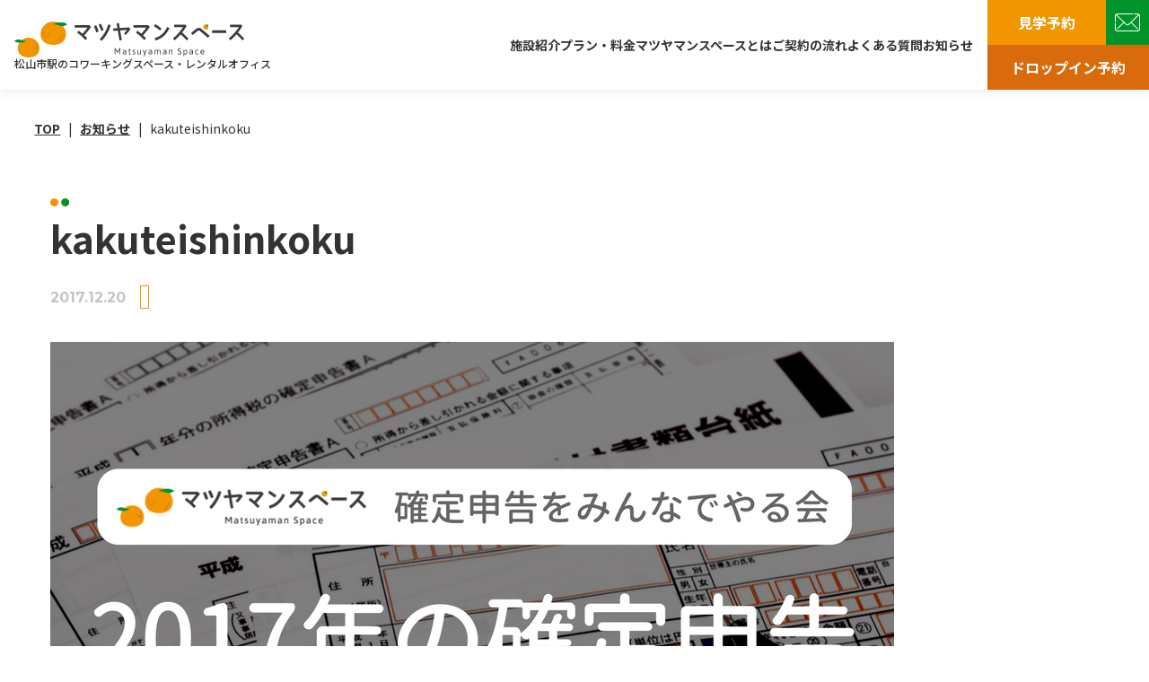

--- FILE ---
content_type: text/html; charset=UTF-8
request_url: https://matsuyaman.space/%E7%A2%BA%E5%AE%9A%E7%94%B3%E5%91%8A%E3%82%92%E3%81%BF%E3%82%93%E3%81%AA%E3%81%A7%E3%82%84%E3%82%8B%E4%BC%9A/kakuteishinkoku/
body_size: 40320
content:
<!DOCTYPE html>
<html lang="ja">

<head>
  <!-- Google Tag Manager -->
  <script>(function(w,d,s,l,i){w[l]=w[l]||[];w[l].push({'gtm.start':
  new Date().getTime(),event:'gtm.js'});var f=d.getElementsByTagName(s)[0],
  j=d.createElement(s),dl=l!='dataLayer'?'&l='+l:'';j.async=true;j.src=
  'https://www.googletagmanager.com/gtm.js?id='+i+dl;f.parentNode.insertBefore(j,f);
  })(window,document,'script','dataLayer','GTM-W99FGV3');</script>
  <!-- End Google Tag Manager -->
  <meta charset="utf-8">
  <meta http-equiv="X-UA-Compatible" content="IE=edge">
  <meta name="viewport" content="width=device-width,initial-scale=1">
  <meta name="format-detection" content="telephone=no">
  
  <link rel="preconnect" href="https://fonts.googleapis.com">
  <link rel="preconnect" href="https://fonts.gstatic.com" crossorigin>
  <link href="https://fonts.googleapis.com/css2?family=Montserrat:wght@700&family=Noto+Sans+JP:wght@400;500;700&display=swap" rel="stylesheet">
  <!-- ここからOGP -->
<meta property="og:type" content="blog">
<meta property="og:description" content="">
<meta property="og:title" content="kakuteishinkoku">
<meta property="og:url" content="https://matsuyaman.space/%e7%a2%ba%e5%ae%9a%e7%94%b3%e5%91%8a%e3%82%92%e3%81%bf%e3%82%93%e3%81%aa%e3%81%a7%e3%82%84%e3%82%8b%e4%bc%9a/kakuteishinkoku/">
<meta property="og:image" content="https://matsuyaman.space/wordpress/wp-content/uploads/2023/12/ogp.png">
<meta property="og:site_name" content="マツヤマンスペース">
<!--<meta property="fb:admins" content="管理者ID">-->
<!--<meta property="fb:app_id" content="アプリID">-->
<meta name="facebook-domain-verification" content="o5tk1w8noy4l7lgq5zkqfyhzcwmeuk" />
<!-- ここまでOGP -->
<meta name="google-site-verification" content="vAlJ1MnR7dmi07vZ1guaXNRyUAespbTXQYwJce8Gqto" />
<!-- ここからtwittercard -->
<meta name="twitter:card" content="summary_large_image">
<meta name="twitter:site" content="@ma28man">
<!-- ここまでtwittercard -->

<link rel="profile" href="http://gmpg.org/xfn/11" />
<link rel="pingback" href="https://matsuyaman.space/wordpress/xmlrpc.php" />
  
		<!-- All in One SEO 4.4.4 - aioseo.com -->
		<title>kakuteishinkoku | マツヤマンスペース</title>
		<meta name="robots" content="max-image-preview:large" />
		<link rel="canonical" href="https://matsuyaman.space/%e7%a2%ba%e5%ae%9a%e7%94%b3%e5%91%8a%e3%82%92%e3%81%bf%e3%82%93%e3%81%aa%e3%81%a7%e3%82%84%e3%82%8b%e4%bc%9a/kakuteishinkoku/" />
		<meta name="generator" content="All in One SEO (AIOSEO) 4.4.4" />
		<meta property="og:locale" content="ja_JP" />
		<meta property="og:site_name" content="マツヤマンスペース | 松山市駅徒歩30秒のコワーキングスペース" />
		<meta property="og:type" content="article" />
		<meta property="og:title" content="kakuteishinkoku | マツヤマンスペース" />
		<meta property="og:url" content="https://matsuyaman.space/%e7%a2%ba%e5%ae%9a%e7%94%b3%e5%91%8a%e3%82%92%e3%81%bf%e3%82%93%e3%81%aa%e3%81%a7%e3%82%84%e3%82%8b%e4%bc%9a/kakuteishinkoku/" />
		<meta property="article:published_time" content="2017-12-20T04:42:34+00:00" />
		<meta property="article:modified_time" content="2017-12-20T04:42:34+00:00" />
		<meta name="twitter:card" content="summary" />
		<meta name="twitter:title" content="kakuteishinkoku | マツヤマンスペース" />
		<script type="application/ld+json" class="aioseo-schema">
			{"@context":"https:\/\/schema.org","@graph":[{"@type":"BreadcrumbList","@id":"https:\/\/matsuyaman.space\/%e7%a2%ba%e5%ae%9a%e7%94%b3%e5%91%8a%e3%82%92%e3%81%bf%e3%82%93%e3%81%aa%e3%81%a7%e3%82%84%e3%82%8b%e4%bc%9a\/kakuteishinkoku\/#breadcrumblist","itemListElement":[{"@type":"ListItem","@id":"https:\/\/matsuyaman.space\/#listItem","position":1,"item":{"@type":"WebPage","@id":"https:\/\/matsuyaman.space\/","name":"\u30db\u30fc\u30e0","description":"\u677e\u5c71\u5e02\u99c5\u5f92\u6b6930\u79d2\u306e\u30b3\u30ef\u30fc\u30ad\u30f3\u30b0\u30b9\u30da\u30fc\u30b9\u300c\u30de\u30c4\u30e4\u30de\u30f3\u30b9\u30da\u30fc\u30b9\u300d\u306e\u30a6\u30a7\u30d6\u30b5\u30a4\u30c8\u3067\u3059\u3002\u6708\u984d7,800\u5186\u304b\u3089\u96fb\u6e90\u30fbWi-Fi\u304c\u4f7f\u3044\u653e\u984c\u3002\u8d77\u696d\u652f\u63f4\u30d7\u30e9\u30f3\u3082\u3002","url":"https:\/\/matsuyaman.space\/"},"nextItem":"https:\/\/matsuyaman.space\/%e7%a2%ba%e5%ae%9a%e7%94%b3%e5%91%8a%e3%82%92%e3%81%bf%e3%82%93%e3%81%aa%e3%81%a7%e3%82%84%e3%82%8b%e4%bc%9a\/kakuteishinkoku\/#listItem"},{"@type":"ListItem","@id":"https:\/\/matsuyaman.space\/%e7%a2%ba%e5%ae%9a%e7%94%b3%e5%91%8a%e3%82%92%e3%81%bf%e3%82%93%e3%81%aa%e3%81%a7%e3%82%84%e3%82%8b%e4%bc%9a\/kakuteishinkoku\/#listItem","position":2,"item":{"@type":"WebPage","@id":"https:\/\/matsuyaman.space\/%e7%a2%ba%e5%ae%9a%e7%94%b3%e5%91%8a%e3%82%92%e3%81%bf%e3%82%93%e3%81%aa%e3%81%a7%e3%82%84%e3%82%8b%e4%bc%9a\/kakuteishinkoku\/","name":"kakuteishinkoku","url":"https:\/\/matsuyaman.space\/%e7%a2%ba%e5%ae%9a%e7%94%b3%e5%91%8a%e3%82%92%e3%81%bf%e3%82%93%e3%81%aa%e3%81%a7%e3%82%84%e3%82%8b%e4%bc%9a\/kakuteishinkoku\/"},"previousItem":"https:\/\/matsuyaman.space\/#listItem"}]},{"@type":"ItemPage","@id":"https:\/\/matsuyaman.space\/%e7%a2%ba%e5%ae%9a%e7%94%b3%e5%91%8a%e3%82%92%e3%81%bf%e3%82%93%e3%81%aa%e3%81%a7%e3%82%84%e3%82%8b%e4%bc%9a\/kakuteishinkoku\/#itempage","url":"https:\/\/matsuyaman.space\/%e7%a2%ba%e5%ae%9a%e7%94%b3%e5%91%8a%e3%82%92%e3%81%bf%e3%82%93%e3%81%aa%e3%81%a7%e3%82%84%e3%82%8b%e4%bc%9a\/kakuteishinkoku\/","name":"kakuteishinkoku | \u30de\u30c4\u30e4\u30de\u30f3\u30b9\u30da\u30fc\u30b9","inLanguage":"ja","isPartOf":{"@id":"https:\/\/matsuyaman.space\/#website"},"breadcrumb":{"@id":"https:\/\/matsuyaman.space\/%e7%a2%ba%e5%ae%9a%e7%94%b3%e5%91%8a%e3%82%92%e3%81%bf%e3%82%93%e3%81%aa%e3%81%a7%e3%82%84%e3%82%8b%e4%bc%9a\/kakuteishinkoku\/#breadcrumblist"},"author":{"@id":"https:\/\/matsuyaman.space\/author\/user_name\/#author"},"creator":{"@id":"https:\/\/matsuyaman.space\/author\/user_name\/#author"},"datePublished":"2017-12-20T04:42:34+09:00","dateModified":"2017-12-20T04:42:34+09:00"},{"@type":"Organization","@id":"https:\/\/matsuyaman.space\/#organization","name":"\u30de\u30c4\u30e4\u30de\u30f3\u30b9\u30da\u30fc\u30b9","url":"https:\/\/matsuyaman.space\/"},{"@type":"Person","@id":"https:\/\/matsuyaman.space\/author\/user_name\/#author","url":"https:\/\/matsuyaman.space\/author\/user_name\/","name":"owner"},{"@type":"WebSite","@id":"https:\/\/matsuyaman.space\/#website","url":"https:\/\/matsuyaman.space\/","name":"\u30de\u30c4\u30e4\u30de\u30f3\u30b9\u30da\u30fc\u30b9","description":"\u677e\u5c71\u5e02\u99c5\u5f92\u6b6930\u79d2\u306e\u30b3\u30ef\u30fc\u30ad\u30f3\u30b0\u30b9\u30da\u30fc\u30b9","inLanguage":"ja","publisher":{"@id":"https:\/\/matsuyaman.space\/#organization"}}]}
		</script>
		<script type="text/javascript" >
			window.ga=window.ga||function(){(ga.q=ga.q||[]).push(arguments)};ga.l=+new Date;
			ga('create', "118284411-1", 'auto');
			ga('send', 'pageview');
		</script>
		<script async src="https://www.google-analytics.com/analytics.js"></script>
		<!-- All in One SEO -->

<script>
window._wpemojiSettings = {"baseUrl":"https:\/\/s.w.org\/images\/core\/emoji\/14.0.0\/72x72\/","ext":".png","svgUrl":"https:\/\/s.w.org\/images\/core\/emoji\/14.0.0\/svg\/","svgExt":".svg","source":{"concatemoji":"https:\/\/matsuyaman.space\/wordpress\/wp-includes\/js\/wp-emoji-release.min.js"}};
/*! This file is auto-generated */
!function(i,n){var o,s,e;function c(e){try{var t={supportTests:e,timestamp:(new Date).valueOf()};sessionStorage.setItem(o,JSON.stringify(t))}catch(e){}}function p(e,t,n){e.clearRect(0,0,e.canvas.width,e.canvas.height),e.fillText(t,0,0);var t=new Uint32Array(e.getImageData(0,0,e.canvas.width,e.canvas.height).data),r=(e.clearRect(0,0,e.canvas.width,e.canvas.height),e.fillText(n,0,0),new Uint32Array(e.getImageData(0,0,e.canvas.width,e.canvas.height).data));return t.every(function(e,t){return e===r[t]})}function u(e,t,n){switch(t){case"flag":return n(e,"\ud83c\udff3\ufe0f\u200d\u26a7\ufe0f","\ud83c\udff3\ufe0f\u200b\u26a7\ufe0f")?!1:!n(e,"\ud83c\uddfa\ud83c\uddf3","\ud83c\uddfa\u200b\ud83c\uddf3")&&!n(e,"\ud83c\udff4\udb40\udc67\udb40\udc62\udb40\udc65\udb40\udc6e\udb40\udc67\udb40\udc7f","\ud83c\udff4\u200b\udb40\udc67\u200b\udb40\udc62\u200b\udb40\udc65\u200b\udb40\udc6e\u200b\udb40\udc67\u200b\udb40\udc7f");case"emoji":return!n(e,"\ud83e\udef1\ud83c\udffb\u200d\ud83e\udef2\ud83c\udfff","\ud83e\udef1\ud83c\udffb\u200b\ud83e\udef2\ud83c\udfff")}return!1}function f(e,t,n){var r="undefined"!=typeof WorkerGlobalScope&&self instanceof WorkerGlobalScope?new OffscreenCanvas(300,150):i.createElement("canvas"),a=r.getContext("2d",{willReadFrequently:!0}),o=(a.textBaseline="top",a.font="600 32px Arial",{});return e.forEach(function(e){o[e]=t(a,e,n)}),o}function t(e){var t=i.createElement("script");t.src=e,t.defer=!0,i.head.appendChild(t)}"undefined"!=typeof Promise&&(o="wpEmojiSettingsSupports",s=["flag","emoji"],n.supports={everything:!0,everythingExceptFlag:!0},e=new Promise(function(e){i.addEventListener("DOMContentLoaded",e,{once:!0})}),new Promise(function(t){var n=function(){try{var e=JSON.parse(sessionStorage.getItem(o));if("object"==typeof e&&"number"==typeof e.timestamp&&(new Date).valueOf()<e.timestamp+604800&&"object"==typeof e.supportTests)return e.supportTests}catch(e){}return null}();if(!n){if("undefined"!=typeof Worker&&"undefined"!=typeof OffscreenCanvas&&"undefined"!=typeof URL&&URL.createObjectURL&&"undefined"!=typeof Blob)try{var e="postMessage("+f.toString()+"("+[JSON.stringify(s),u.toString(),p.toString()].join(",")+"));",r=new Blob([e],{type:"text/javascript"}),a=new Worker(URL.createObjectURL(r),{name:"wpTestEmojiSupports"});return void(a.onmessage=function(e){c(n=e.data),a.terminate(),t(n)})}catch(e){}c(n=f(s,u,p))}t(n)}).then(function(e){for(var t in e)n.supports[t]=e[t],n.supports.everything=n.supports.everything&&n.supports[t],"flag"!==t&&(n.supports.everythingExceptFlag=n.supports.everythingExceptFlag&&n.supports[t]);n.supports.everythingExceptFlag=n.supports.everythingExceptFlag&&!n.supports.flag,n.DOMReady=!1,n.readyCallback=function(){n.DOMReady=!0}}).then(function(){return e}).then(function(){var e;n.supports.everything||(n.readyCallback(),(e=n.source||{}).concatemoji?t(e.concatemoji):e.wpemoji&&e.twemoji&&(t(e.twemoji),t(e.wpemoji)))}))}((window,document),window._wpemojiSettings);
</script>
<style>
img.wp-smiley,
img.emoji {
	display: inline !important;
	border: none !important;
	box-shadow: none !important;
	height: 1em !important;
	width: 1em !important;
	margin: 0 0.07em !important;
	vertical-align: -0.1em !important;
	background: none !important;
	padding: 0 !important;
}
</style>
	<link rel='stylesheet' id='wp-block-library-css' href='https://matsuyaman.space/wordpress/wp-includes/css/dist/block-library/style.min.css' media='all' />
<style id='classic-theme-styles-inline-css'>
/*! This file is auto-generated */
.wp-block-button__link{color:#fff;background-color:#32373c;border-radius:9999px;box-shadow:none;text-decoration:none;padding:calc(.667em + 2px) calc(1.333em + 2px);font-size:1.125em}.wp-block-file__button{background:#32373c;color:#fff;text-decoration:none}
</style>
<style id='global-styles-inline-css'>
body{--wp--preset--color--black: #000000;--wp--preset--color--cyan-bluish-gray: #abb8c3;--wp--preset--color--white: #ffffff;--wp--preset--color--pale-pink: #f78da7;--wp--preset--color--vivid-red: #cf2e2e;--wp--preset--color--luminous-vivid-orange: #ff6900;--wp--preset--color--luminous-vivid-amber: #fcb900;--wp--preset--color--light-green-cyan: #7bdcb5;--wp--preset--color--vivid-green-cyan: #00d084;--wp--preset--color--pale-cyan-blue: #8ed1fc;--wp--preset--color--vivid-cyan-blue: #0693e3;--wp--preset--color--vivid-purple: #9b51e0;--wp--preset--gradient--vivid-cyan-blue-to-vivid-purple: linear-gradient(135deg,rgba(6,147,227,1) 0%,rgb(155,81,224) 100%);--wp--preset--gradient--light-green-cyan-to-vivid-green-cyan: linear-gradient(135deg,rgb(122,220,180) 0%,rgb(0,208,130) 100%);--wp--preset--gradient--luminous-vivid-amber-to-luminous-vivid-orange: linear-gradient(135deg,rgba(252,185,0,1) 0%,rgba(255,105,0,1) 100%);--wp--preset--gradient--luminous-vivid-orange-to-vivid-red: linear-gradient(135deg,rgba(255,105,0,1) 0%,rgb(207,46,46) 100%);--wp--preset--gradient--very-light-gray-to-cyan-bluish-gray: linear-gradient(135deg,rgb(238,238,238) 0%,rgb(169,184,195) 100%);--wp--preset--gradient--cool-to-warm-spectrum: linear-gradient(135deg,rgb(74,234,220) 0%,rgb(151,120,209) 20%,rgb(207,42,186) 40%,rgb(238,44,130) 60%,rgb(251,105,98) 80%,rgb(254,248,76) 100%);--wp--preset--gradient--blush-light-purple: linear-gradient(135deg,rgb(255,206,236) 0%,rgb(152,150,240) 100%);--wp--preset--gradient--blush-bordeaux: linear-gradient(135deg,rgb(254,205,165) 0%,rgb(254,45,45) 50%,rgb(107,0,62) 100%);--wp--preset--gradient--luminous-dusk: linear-gradient(135deg,rgb(255,203,112) 0%,rgb(199,81,192) 50%,rgb(65,88,208) 100%);--wp--preset--gradient--pale-ocean: linear-gradient(135deg,rgb(255,245,203) 0%,rgb(182,227,212) 50%,rgb(51,167,181) 100%);--wp--preset--gradient--electric-grass: linear-gradient(135deg,rgb(202,248,128) 0%,rgb(113,206,126) 100%);--wp--preset--gradient--midnight: linear-gradient(135deg,rgb(2,3,129) 0%,rgb(40,116,252) 100%);--wp--preset--font-size--small: 13px;--wp--preset--font-size--medium: 20px;--wp--preset--font-size--large: 36px;--wp--preset--font-size--x-large: 42px;--wp--preset--spacing--20: 0.44rem;--wp--preset--spacing--30: 0.67rem;--wp--preset--spacing--40: 1rem;--wp--preset--spacing--50: 1.5rem;--wp--preset--spacing--60: 2.25rem;--wp--preset--spacing--70: 3.38rem;--wp--preset--spacing--80: 5.06rem;--wp--preset--shadow--natural: 6px 6px 9px rgba(0, 0, 0, 0.2);--wp--preset--shadow--deep: 12px 12px 50px rgba(0, 0, 0, 0.4);--wp--preset--shadow--sharp: 6px 6px 0px rgba(0, 0, 0, 0.2);--wp--preset--shadow--outlined: 6px 6px 0px -3px rgba(255, 255, 255, 1), 6px 6px rgba(0, 0, 0, 1);--wp--preset--shadow--crisp: 6px 6px 0px rgba(0, 0, 0, 1);}:where(.is-layout-flex){gap: 0.5em;}:where(.is-layout-grid){gap: 0.5em;}body .is-layout-flow > .alignleft{float: left;margin-inline-start: 0;margin-inline-end: 2em;}body .is-layout-flow > .alignright{float: right;margin-inline-start: 2em;margin-inline-end: 0;}body .is-layout-flow > .aligncenter{margin-left: auto !important;margin-right: auto !important;}body .is-layout-constrained > .alignleft{float: left;margin-inline-start: 0;margin-inline-end: 2em;}body .is-layout-constrained > .alignright{float: right;margin-inline-start: 2em;margin-inline-end: 0;}body .is-layout-constrained > .aligncenter{margin-left: auto !important;margin-right: auto !important;}body .is-layout-constrained > :where(:not(.alignleft):not(.alignright):not(.alignfull)){max-width: var(--wp--style--global--content-size);margin-left: auto !important;margin-right: auto !important;}body .is-layout-constrained > .alignwide{max-width: var(--wp--style--global--wide-size);}body .is-layout-flex{display: flex;}body .is-layout-flex{flex-wrap: wrap;align-items: center;}body .is-layout-flex > *{margin: 0;}body .is-layout-grid{display: grid;}body .is-layout-grid > *{margin: 0;}:where(.wp-block-columns.is-layout-flex){gap: 2em;}:where(.wp-block-columns.is-layout-grid){gap: 2em;}:where(.wp-block-post-template.is-layout-flex){gap: 1.25em;}:where(.wp-block-post-template.is-layout-grid){gap: 1.25em;}.has-black-color{color: var(--wp--preset--color--black) !important;}.has-cyan-bluish-gray-color{color: var(--wp--preset--color--cyan-bluish-gray) !important;}.has-white-color{color: var(--wp--preset--color--white) !important;}.has-pale-pink-color{color: var(--wp--preset--color--pale-pink) !important;}.has-vivid-red-color{color: var(--wp--preset--color--vivid-red) !important;}.has-luminous-vivid-orange-color{color: var(--wp--preset--color--luminous-vivid-orange) !important;}.has-luminous-vivid-amber-color{color: var(--wp--preset--color--luminous-vivid-amber) !important;}.has-light-green-cyan-color{color: var(--wp--preset--color--light-green-cyan) !important;}.has-vivid-green-cyan-color{color: var(--wp--preset--color--vivid-green-cyan) !important;}.has-pale-cyan-blue-color{color: var(--wp--preset--color--pale-cyan-blue) !important;}.has-vivid-cyan-blue-color{color: var(--wp--preset--color--vivid-cyan-blue) !important;}.has-vivid-purple-color{color: var(--wp--preset--color--vivid-purple) !important;}.has-black-background-color{background-color: var(--wp--preset--color--black) !important;}.has-cyan-bluish-gray-background-color{background-color: var(--wp--preset--color--cyan-bluish-gray) !important;}.has-white-background-color{background-color: var(--wp--preset--color--white) !important;}.has-pale-pink-background-color{background-color: var(--wp--preset--color--pale-pink) !important;}.has-vivid-red-background-color{background-color: var(--wp--preset--color--vivid-red) !important;}.has-luminous-vivid-orange-background-color{background-color: var(--wp--preset--color--luminous-vivid-orange) !important;}.has-luminous-vivid-amber-background-color{background-color: var(--wp--preset--color--luminous-vivid-amber) !important;}.has-light-green-cyan-background-color{background-color: var(--wp--preset--color--light-green-cyan) !important;}.has-vivid-green-cyan-background-color{background-color: var(--wp--preset--color--vivid-green-cyan) !important;}.has-pale-cyan-blue-background-color{background-color: var(--wp--preset--color--pale-cyan-blue) !important;}.has-vivid-cyan-blue-background-color{background-color: var(--wp--preset--color--vivid-cyan-blue) !important;}.has-vivid-purple-background-color{background-color: var(--wp--preset--color--vivid-purple) !important;}.has-black-border-color{border-color: var(--wp--preset--color--black) !important;}.has-cyan-bluish-gray-border-color{border-color: var(--wp--preset--color--cyan-bluish-gray) !important;}.has-white-border-color{border-color: var(--wp--preset--color--white) !important;}.has-pale-pink-border-color{border-color: var(--wp--preset--color--pale-pink) !important;}.has-vivid-red-border-color{border-color: var(--wp--preset--color--vivid-red) !important;}.has-luminous-vivid-orange-border-color{border-color: var(--wp--preset--color--luminous-vivid-orange) !important;}.has-luminous-vivid-amber-border-color{border-color: var(--wp--preset--color--luminous-vivid-amber) !important;}.has-light-green-cyan-border-color{border-color: var(--wp--preset--color--light-green-cyan) !important;}.has-vivid-green-cyan-border-color{border-color: var(--wp--preset--color--vivid-green-cyan) !important;}.has-pale-cyan-blue-border-color{border-color: var(--wp--preset--color--pale-cyan-blue) !important;}.has-vivid-cyan-blue-border-color{border-color: var(--wp--preset--color--vivid-cyan-blue) !important;}.has-vivid-purple-border-color{border-color: var(--wp--preset--color--vivid-purple) !important;}.has-vivid-cyan-blue-to-vivid-purple-gradient-background{background: var(--wp--preset--gradient--vivid-cyan-blue-to-vivid-purple) !important;}.has-light-green-cyan-to-vivid-green-cyan-gradient-background{background: var(--wp--preset--gradient--light-green-cyan-to-vivid-green-cyan) !important;}.has-luminous-vivid-amber-to-luminous-vivid-orange-gradient-background{background: var(--wp--preset--gradient--luminous-vivid-amber-to-luminous-vivid-orange) !important;}.has-luminous-vivid-orange-to-vivid-red-gradient-background{background: var(--wp--preset--gradient--luminous-vivid-orange-to-vivid-red) !important;}.has-very-light-gray-to-cyan-bluish-gray-gradient-background{background: var(--wp--preset--gradient--very-light-gray-to-cyan-bluish-gray) !important;}.has-cool-to-warm-spectrum-gradient-background{background: var(--wp--preset--gradient--cool-to-warm-spectrum) !important;}.has-blush-light-purple-gradient-background{background: var(--wp--preset--gradient--blush-light-purple) !important;}.has-blush-bordeaux-gradient-background{background: var(--wp--preset--gradient--blush-bordeaux) !important;}.has-luminous-dusk-gradient-background{background: var(--wp--preset--gradient--luminous-dusk) !important;}.has-pale-ocean-gradient-background{background: var(--wp--preset--gradient--pale-ocean) !important;}.has-electric-grass-gradient-background{background: var(--wp--preset--gradient--electric-grass) !important;}.has-midnight-gradient-background{background: var(--wp--preset--gradient--midnight) !important;}.has-small-font-size{font-size: var(--wp--preset--font-size--small) !important;}.has-medium-font-size{font-size: var(--wp--preset--font-size--medium) !important;}.has-large-font-size{font-size: var(--wp--preset--font-size--large) !important;}.has-x-large-font-size{font-size: var(--wp--preset--font-size--x-large) !important;}
.wp-block-navigation a:where(:not(.wp-element-button)){color: inherit;}
:where(.wp-block-post-template.is-layout-flex){gap: 1.25em;}:where(.wp-block-post-template.is-layout-grid){gap: 1.25em;}
:where(.wp-block-columns.is-layout-flex){gap: 2em;}:where(.wp-block-columns.is-layout-grid){gap: 2em;}
.wp-block-pullquote{font-size: 1.5em;line-height: 1.6;}
</style>
<link rel='stylesheet' id='main-css' href='https://matsuyaman.space/wordpress/wp-content/themes/matsuyaman-space/dist/assets/css/style.css' media='all' />
<!-- Google Tag Manager -->
<script>(function(w,d,s,l,i){w[l]=w[l]||[];w[l].push({'gtm.start':
new Date().getTime(),event:'gtm.js'});var f=d.getElementsByTagName(s)[0],
j=d.createElement(s),dl=l!='dataLayer'?'&l='+l:'';j.async=true;j.src=
'https://www.googletagmanager.com/gtm.js?id='+i+dl;f.parentNode.insertBefore(j,f);
})(window,document,'script','dataLayer','GTM-NHQZGRS');</script>
<!-- End Google Tag Manager -->  <link rel="icon" href="https://matsuyaman.space/wordpress/wp-content/themes/matsuyaman-space/dist/assets/meta/favicon.svg" type="image/svg+xml">
<link rel="apple-touch-icon" href="https://matsuyaman.space/wordpress/wp-content/themes/matsuyaman-space/dist/assets/meta/apple-touch-icon.png">
<link rel="profile" href="http://gmpg.org/xfn/11" />
<link rel="pingback" href="https://matsuyaman.space/wordpress/xmlrpc.php" />
  <meta name="google-site-verification" content="vAlJ1MnR7dmi07vZ1guaXNRyUAespbTXQYwJce8Gqto" />
<!-- Global site tag (gtag.js) - Google Analytics -->
<script async src="https://www.googletagmanager.com/gtag/js?id=UA-79857410-1"></script>
<script>
  window.dataLayer = window.dataLayer || [];
  function gtag(){dataLayer.push(arguments);}
  gtag('js', new Date());

  gtag('config', 'UA-79857410-1');
</script>
<!-- Global site tag (gtag.js) - Google Ads: 770087844 -->
<script async src="https://www.googletagmanager.com/gtag/js?id=AW-770087844"></script>
<script>
  window.dataLayer = window.dataLayer || [];
  function gtag(){dataLayer.push(arguments);}
  gtag('js', new Date());

  gtag('config', 'AW-770087844');
</script>
<!-- Event snippet for マツヤマンスペースのモバイルサイト掲載の電話番号のクリック conversion page
In your html page, add the snippet and call gtag_report_conversion when someone clicks on the chosen link or button. -->
<script>
function gtag_report_conversion(url) {
  var callback = function () {
    if (typeof(url) != 'undefined') {
      window.location = url;
    }
  };
  gtag('event', 'conversion', {
      'send_to': 'AW-991795984/_MnzCL6ikIcBEJC29tgD',
      'event_callback': callback
  });
  return false;
}
</script>






</head>

<body class="attachment attachment-template-default single single-attachment postid-2077 attachmentid-2077 attachment-png" id="js-body">
<!-- Google Tag Manager (noscript) -->
<noscript><iframe src="https://www.googletagmanager.com/ns.html?id=GTM-NHQZGRS"
height="0" width="0" style="display:none;visibility:hidden"></iframe></noscript>
<!-- End Google Tag Manager (noscript) -->
  <!-- Google Tag Manager (noscript) -->
  <noscript><iframe src="https://www.googletagmanager.com/ns.html?id=GTM-W99FGV3"
  height="0" width="0" style="display:none;visibility:hidden"></iframe></noscript>
  <!-- End Google Tag Manager (noscript) -->

<script type="text/javascript">
  (function(c,l,a,r,i,t,y){
      c[a]=c[a]||function(){(c[a].q=c[a].q||[]).push(arguments)};
      t=l.createElement(r);t.async=1;t.src="https://www.clarity.ms/tag/"+i;
      y=l.getElementsByTagName(r)[0];y.parentNode.insertBefore(t,y);
  })(window, document, "clarity", "script", "avqx12zb4i");
  </script>
    <div class="l-wrapper">
    <header class="l-header" id="js-header">
      <div class="l-header__logo-wrap">
        <a class="l-header__logo-link" href="https://matsuyaman.space">
                      <p class="l-header__logo">マツヤマンスペース</p>
                  </a>
        <p class="l-header__lead u-none__pc--max">松山市駅のコワーキングスペース・レンタルオフィス</p>
      </div>
      <nav class="l-nav">
        <button class="l-nav__menu" id="js-menu" type="button" aria-haspopup="true" aria-controls="js-navigation" aria-expanded="false">
          <span class="l-nav__menu-line l-nav__menu-line--top"></span>
          <span class="l-nav__menu-line l-nav__menu-line--middle"></span>
          <span class="l-nav__menu-line l-nav__menu-line--bottom"></span>
        </button>
        <div class="l-nav__overlay" id="js-navigation">
          <ul class="l-nav__list">
            <li class="l-nav__item">
              <a class="l-nav__link l-nav__link--facility" href="https://matsuyaman.space/facility">施設紹介</a>
              <ul class="l-nav__child-list u-none__pc--min">
                <li class="l-nav__child-item">
                  <a  class="l-nav__child-link" href="https://matsuyaman.space/facility/chifune4f">マツヤマンスペース 千舟町4F</a>
                </li>
                <li class="l-nav__child-item">
                  <a  class="l-nav__child-link" href="https://matsuyaman.space/facility/chifune1f">マツヤマンスペース 千舟町1F</a>
                </li>
                <li class="l-nav__child-item">
                  <a  class="l-nav__child-link" href="https://matsuyaman.space/facility/minatomachi6f">マツヤマンスペース 湊町6F</a>
                </li>
                <li class="l-nav__child-item">
                  <a  class="l-nav__child-link" href="https://bearch.jp/" target="_blank">連携コワーキングスペース BEARCH</a>
                </li>
              </ul>
            </li>
            <li class="l-nav__item">
              <a class="l-nav__link l-nav__link--plan" href="https://matsuyaman.space/plan">プラン・料金</a>
            </li>
            <li class="l-nav__item">
              <a class="l-nav__link l-nav__link--about" href="https://matsuyaman.space/about">マツヤマンスペースとは</a>
            </li>
            <li class="l-nav__item">
              <a class="l-nav__link l-nav__link--flow" href="https://matsuyaman.space/flow">ご契約の流れ</a>
            </li>
            <li class="l-nav__item">
              <a class="l-nav__link l-nav__link--faq" href="https://matsuyaman.space/faq">よくある質問</a>
            </li>
            <li class="l-nav__item">
              <a class="l-nav__link l-nav__link--info" href="https://matsuyaman.space/info">お知らせ</a>
            </li>
          </ul>
        </div>
        <ul class="l-nav__entry">
          <li class="l-nav__entry-item l-nav__entry-item--reserve">
            <a class="l-nav__entry-link" href="https://reserva.be/matsuyamanspace/reserve?mode=service_staff&search_evt_no=29eJwzMbcwMAUAAyIBCQ&select_ctg_no=d9eJwzNzcwAwACGwDV" target="_blank">
              <span>ドロップイン予約</span>
            </a>
          </li>
          <li class="l-nav__entry-item l-nav__entry-item--member">
            <a class="l-nav__entry-link" href="https://reserva.be/matsuyamanspace/reserve?mode=service_staff&search_evt_no=28eJwzszA1sAAAAyoBDA&ctg_no=48eJwzNzEyAAACEADO" target="_blank">見学予約</a>
          </li>
          <li class="l-nav__entry-item l-nav__entry-item--contact">
            <a class="l-nav__entry-link" href="https://matsuyaman.space/contact">
              <img class="l-nav__entry-icon" src="https://matsuyaman.space/wordpress/wp-content/themes/matsuyaman-space/dist/assets/img/common/icon-contact-white.svg" alt="見学体験予約">
            </a>
          </li>
        </ul>
      </nav>
    </header>


<main class="l-main">
  <div class="c-breadcrumbs__area">
  <nav class="c-breadcrumbs">
    <ol class="c-breadcrumbs__list">
      <li class="c-breadcrumbs__item">
        <a class="c-breadcrumbs__link" href="/">TOP</a>
      </li>
                    <li class="c-breadcrumbs__item">
          <a class="c-breadcrumbs__link" href="https://matsuyaman.space/info">お知らせ</a>
        </li>
                    <li class="c-breadcrumbs__item">kakuteishinkoku</li>
          </ol>
  </nav>
</div>
  <div class="l-content">
    <div class="l-container l-gutter">
      <article class="p-single">
        <div class="c-text__dot">
          <h1 class="p-single__title">kakuteishinkoku</h1>
        </div>
        <div class="p-single__head">
          <time class="p-single__date" datetime="2017-12-20T13:42:34+09:00">2017.12.20</time>
          <a class="p-single__category" href="/category/"></a>
        </div>
        <div class="p-single__body">
                    <p class="attachment"><a href='https://matsuyaman.space/wordpress/wp-content/uploads/2017/12/kakuteishinkoku.png'><img loading="lazy" width="940" height="788" src="https://matsuyaman.space/wordpress/wp-content/uploads/2017/12/kakuteishinkoku.png" class="attachment-medium size-medium" alt="" decoding="async" srcset="https://matsuyaman.space/wordpress/wp-content/uploads/2017/12/kakuteishinkoku.png 940w, https://matsuyaman.space/wordpress/wp-content/uploads/2017/12/kakuteishinkoku-768x644.png 768w, https://matsuyaman.space/wordpress/wp-content/uploads/2017/12/kakuteishinkoku-624x523.png 624w" sizes="(max-width: 940px) 100vw, 940px" /></a></p>
        </div>
      </article>
      <ul class="p-single__sns-menu">
        <li class="p-single__sns-item">
          <a class="p-single__sns-link" href="https://social-plugins.line.me/lineit/share?url=https%3A%2F%2Fmatsuyaman.space%2F%25e7%25a2%25ba%25e5%25ae%259a%25e7%2594%25b3%25e5%2591%258a%25e3%2582%2592%25e3%2581%25bf%25e3%2582%2593%25e3%2581%25aa%25e3%2581%25a7%25e3%2582%2584%25e3%2582%258b%25e4%25bc%259a%2Fkakuteishinkoku%2F" target="brank" rel="noopener">
            <img class="p-single__sns-icon" src="https://matsuyaman.space/wordpress/wp-content/themes/matsuyaman-space/dist/assets/img/common/icon-line.svg" alt="line">
          </a>
        </li>
        <li class="p-single__sns-item">
          <a class="p-single__sns-link" href="https://twitter.com/share?url=https%3A%2F%2Fmatsuyaman.space%2F%25e7%25a2%25ba%25e5%25ae%259a%25e7%2594%25b3%25e5%2591%258a%25e3%2582%2592%25e3%2581%25bf%25e3%2582%2593%25e3%2581%25aa%25e3%2581%25a7%25e3%2582%2584%25e3%2582%258b%25e4%25bc%259a%2Fkakuteishinkoku%2F&text=kakuteishinkoku" target="brank" rel="noopener">
            <img class="p-single__sns-icon" src="https://matsuyaman.space/wordpress/wp-content/themes/matsuyaman-space/dist/assets/img/common/icon-twitter.svg" alt="twitter">
          </a>
        </li>
        <li class="p-single__sns-item">
          <a class="p-single__sns-link" href="https://www.facebook.com/share.php?u=https%3A%2F%2Fmatsuyaman.space%2F%25e7%25a2%25ba%25e5%25ae%259a%25e7%2594%25b3%25e5%2591%258a%25e3%2582%2592%25e3%2581%25bf%25e3%2582%2593%25e3%2581%25aa%25e3%2581%25a7%25e3%2582%2584%25e3%2582%258b%25e4%25bc%259a%2Fkakuteishinkoku%2F" target="brank" rel="noopener">
            <img class="p-single__sns-icon" src="https://matsuyaman.space/wordpress/wp-content/themes/matsuyaman-space/dist/assets/img/common/icon-facebook.svg" alt="facebook">
          </a>
        </li>
      </ul>
      <a class="c-btn__back" href="https://matsuyaman.space/info">お知らせ一覧に戻る</a>
    </div>
  </div>
  <div class="c-link__area">
  <a class="c-link__block c-link__block--left" href="https://matsuyaman.space/facility">
    <span class="c-link__title">施設紹介</span>
  </a>
  <a class="c-link__block c-link__block--right" href="https://matsuyaman.space/plan">
    <span class="c-link__title">プラン・料金</span>
  </a>
</div>
  <div class="c-entry__area u-none__pc--max">
  <div class="l-container l-gutter">
    <div class="c-entry__list">
      <div class="c-entry c-entry--member">
        <p class="c-entry__title">見学予約</p>
        <p class="c-entry__text c-text">メンバー登録をご検討の方は。<br>お気軽にご予約ください。</p>
        <a class="c-btn c-entry__link" href="https://reserva.be/matsuyamanspace/reserve?mode=service_staff&search_evt_no=28eJwzszA1sAAAAyoBDA&ctg_no=48eJwzNzEyAAACEADO" target="_blank">
          <span>予約する</span>
        </a>
      </div>
      <div class="c-entry c-entry--reserve">
        <p class="c-entry__title">ドロップイン予約</p>
        <p class="c-entry__text c-text">ドロップインでご利用したい方は<br>こちらからご予約ください。</p>
        <a class="c-btn c-entry__link" href="https://reserva.be/matsuyamanspace/reserve?mode=service_staff&search_evt_no=29eJwzMbcwMAUAAyIBCQ&select_ctg_no=d9eJwzNzcwAwACGwDV" target="_blank">
          <span>予約する</span>
        </a>
      </div>
      <div class="c-entry c-entry--contact">
        <p class="c-entry__title">お問い合わせ</p>
        <p class="c-entry__text c-text">お問い合わせやイベントを借りたい方は<br>こちらからご連絡ください。</p>
        <a class="c-btn c-entry__link" href="https://matsuyaman.space/contact">
          <span>問い合わせる</span>
        </a>
      </div>
    </div>
  </div>
</div>
    <div class="c-map">
    <iframe class="c-map__iframe" src="https://www.google.com/maps/embed?pb=!1m16!1m12!1m3!1d2760.084274315193!2d132.76126355427155!3d33.83647493742713!2m3!1f0!2f0!3f0!3m2!1i1024!2i768!4f13.1!2m1!1z44Oe44OE44Ok44Oe44Oz44K544Oa44O844K5!5e0!3m2!1sja!2sjp!4v1632558237714!5m2!1sja!2sjp" width="600" height="450" style="border:0;" allowfullscreen="" loading="lazy"></iframe>
  </div>
</main>

      <footer class="l-footer">
        <div class="l-container l-gutter">
          <div class="l-footer__container">
            <div class="l-footer__wrap">
              <a class="l-footer__logo-link" href="https://matsuyaman.space">
                <img class="l-footer__logo-link" src="https://matsuyaman.space/wordpress/wp-content/themes/matsuyaman-space/dist/assets/img/common/logo.svg" alt="マツヤマンスペース">
              </a>
              <a class="l-footer__tel" href="tel:089-904-9702">089-904-9702</a>
              <a class="l-footer__sns-link" href="https://www.facebook.com/ehime.in" target="_blank">
                <img class="l-footer__sns" src="https://matsuyaman.space/wordpress/wp-content/themes/matsuyaman-space/dist/assets/img/common/icon-facebook.svg" alt="フェイスブック">
              </a>
            </div>
            <nav class="l-footer__nav">
              <ul class="l-footer__menu">
                <li class="l-footer__menu-item">
                  <a class="l-footer__menu-link" href="https://matsuyaman.space/facility">施設紹介</a>
                </li>
                <li class="l-footer__menu-item">
                  <a class="l-footer__menu-link" href="https://matsuyaman.space/plan">プラン・料金</a>
                </li>
                <li class="l-footer__menu-item">
                  <a class="l-footer__menu-link" href="https://matsuyaman.space/about">マツヤマンスペースとは</a>
                </li>
                <li class="l-footer__menu-item">
                  <a class="l-footer__menu-link" href="https://matsuyaman.space/flow">ご契約の流れ</a>
                </li>
                <li class="l-footer__menu-item">
                  <a class="l-footer__menu-link" href="https://matsuyaman.space/faq">よくある質問</a>
                </li>
                <li class="l-footer__menu-item">
                  <a class="l-footer__menu-link" href="https://matsuyaman.space/info">お知らせ</a>
                </li>
              </ul>
              <ul class="l-footer__sub-menu">
                <li class="l-footer__sub-item">
                  <a class="l-footer__sub-link" href="https://matsuyaman.space/site-policy">サイトポリシー</a>
                </li>
                <li class="l-footer__sub-item">
                  <a class="l-footer__sub-link" href="https://matsuyaman.space/privacy-policy">プライバシーポリシー</a>
                </li>
              </ul>
            </nav>
          </div>
          <p class="l-footer__copyright"><small>Copyright © 2015 - 2023 Matsuyaman Space. Presented by Chuo Kaikei Group.</small></p>
        </div>
      </footer>
    </div>
    <script src='https://matsuyaman.space/wordpress/wp-content/themes/matsuyaman-space/dist/assets/js/main.js' id='main-js'></script>
      <!-- Twitter universal website tag code -->
      <script>
        ! function(e, n, u, a) {
          e.twq || (a = e.twq = function() {
              a.exe ? a.exe.apply(a, arguments) :
                a.queue.push(arguments);
            }, a.version = '1', a.queue = [], t = n.createElement(u),
            t.async = !0, t.src = '//static.ads-twitter.com/uwt.js', s = n.getElementsByTagName(u)[0],
            s.parentNode.insertBefore(t, s))
        }(window, document, 'script');
        // Insert Twitter Pixel ID and Standard Event data below
        twq('init', 'nvami');
        twq('track', 'PageView');
      </script>
      <!-- End Twitter universal website tag code -->
      <!-- リマーケティング タグの Google コード -->
      <!--------------------------------------------------
    リマーケティング タグは、個人を特定できる情報と関連付けることも、デリケートなカテゴリに属するページに設置することも許可されません。タグの設定方法については、こちらのページをご覧ください 。
    http://google.com/ads/remarketingsetup
    --------------------------------------------------->
      <script type="text/javascript">
        /* <![CDATA[ */
        var google_conversion_id = 10832398928;
        var google_custom_params = window.google_tag_params;
        var google_remarketing_only = true;
        /* ]]> */
      </script>
      <script type="text/javascript" src="//www.googleadservices.com/pagead/conversion.js">
      </script>
      <noscript>
        <div style="display:inline;">
          <img height="1" width="1" style="border-style:none;" alt="" src="//googleads.g.doubleclick.net/pagead/viewthroughconversion/10832398928/?value=0&amp;guid=ON&amp;script=0" />
        </div>
      </noscript>

      



      <!-- Global site tag (gtag.js) - Google Ads: 10832398928 -->
      <script async src="https://www.googletagmanager.com/gtag/js?id=AW-10832398928"></script>
      <script>
        window.dataLayer = window.dataLayer || [];

        function gtag() {
          dataLayer.push(arguments);
        }
        gtag('js', new Date());

        gtag('config', 'AW-10832398928');
      </script>



      <!-- Facebook Pixel Code -->
      <script>
        ! function(f, b, e, v, n, t, s) {
          if (f.fbq) return;
          n = f.fbq = function() {
            n.callMethod ?
              n.callMethod.apply(n, arguments) : n.queue.push(arguments)
          };
          if (!f._fbq) f._fbq = n;
          n.push = n;
          n.loaded = !0;
          n.version = '2.0';
          n.queue = [];
          t = b.createElement(e);
          t.async = !0;
          t.src = v;
          s = b.getElementsByTagName(e)[0];
          s.parentNode.insertBefore(t, s)
        }(window,
          document, 'script', 'https://connect.facebook.net/en_US/fbevents.js');
        fbq('init', '338597276476756'); // Insert your pixel ID here.
        fbq('track', 'PageView');
      </script>
      <noscript><img height="1" width="1" style="display:none" src="https://www.facebook.com/tr?id=338597276476756&ev=PageView&noscript=1" /></noscript>
      <!-- DO NOT MODIFY -->
      <!-- End Facebook Pixel Code -->
  </body>
</html>


--- FILE ---
content_type: image/svg+xml
request_url: https://matsuyaman.space/wordpress/wp-content/themes/matsuyaman-space/dist/assets/img/common/icon-arrow-right-circle.svg
body_size: 621
content:
<svg xmlns="http://www.w3.org/2000/svg" width="50" height="50"><g transform="translate(7352 10007)"><circle cx="16.667" cy="16.667" r="16.667" transform="translate(-7343.667 -9998.667)" fill="#fff"/><g transform="translate(-7352 -9957) rotate(-90)"><path d="M25,50A25,25,0,1,1,50,25,25,25,0,0,1,25,50Zm1.7-36.763a2.423,2.423,0,0,0-3.493.012l-8.269,8.518A2.5,2.5,0,0,0,18.467,25.3l2.861-2.879c.651-.656,1.179-.433,1.179.486V34.373a2.493,2.493,0,1,0,4.986,0V22.909c0-.924.528-1.141,1.179-.486l2.86,2.879a2.5,2.5,0,0,0,3.526-3.536Z" transform="translate(50 50) rotate(180)" fill="#f29600" fill-rule="evenodd"/></g></g></svg>

--- FILE ---
content_type: image/svg+xml
request_url: https://matsuyaman.space/wordpress/wp-content/themes/matsuyaman-space/dist/assets/img/common/icon-arrow-left.svg
body_size: 376
content:
<svg xmlns="http://www.w3.org/2000/svg" width="20" height="18"><path d="M21.748,10.605a2.03,2.03,0,0,0-2.9.01l-6.87,6.992a2.062,2.062,0,0,0,2.929,2.9l2.377-2.363c.541-.538.98-.356.98.4v9.409a2.071,2.071,0,0,0,4.142,0V18.544c0-.758.439-.937.98-.4l2.376,2.363a2.062,2.062,0,0,0,2.929-2.9Z" transform="translate(-10 29.333) rotate(-90)" fill="#f29600" fill-rule="evenodd"/></svg>